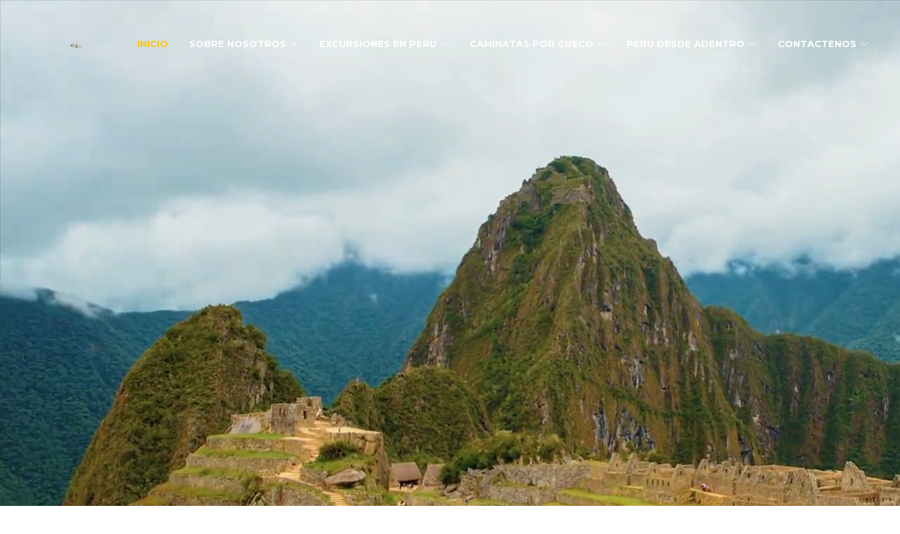

--- FILE ---
content_type: text/html; charset=UTF-8
request_url: https://www.cusco-explorers.com/todo_peru-tour.php
body_size: 8655
content:
<!DOCTYPE html>
<html lang="en"><!-- InstanceBegin template="file:///E|/Users/Peter G. Klepper/Documents/Sitio sin nombre 2/Templates/index.dwt.php" codeOutsideHTMLIsLocked="false" -->

<head>
  <meta charset="utf-8">
  <meta content="width=device-width, initial-scale=1.0" name="viewport">

  <title>Cusco Explorers | Agencia de Turismo</title>
  <meta content="" name="description">
  <meta content="" name="keywords">

 <!--  
    Favicons
    =============================================
    -->
    <link rel="apple-touch-icon" sizes="57x57" href="favicons/apple-icon-57x57.png">
    <link rel="apple-touch-icon" sizes="60x60" href="favicons/apple-icon-60x60.png">
    <link rel="apple-touch-icon" sizes="72x72" href="favicons/apple-icon-72x72.png">
    <link rel="apple-touch-icon" sizes="76x76" href="favicons/apple-icon-76x76.png">
    <link rel="apple-touch-icon" sizes="114x114" href="favicons/apple-icon-114x114.png">
    <link rel="apple-touch-icon" sizes="120x120" href="favicons/apple-icon-120x120.png">
    <link rel="apple-touch-icon" sizes="144x144" href="favicons/apple-icon-144x144.png">
    <link rel="apple-touch-icon" sizes="152x152" href="favicons/apple-icon-152x152.png">
    <link rel="apple-touch-icon" sizes="180x180" href="favicons/apple-icon-180x180.png">
    <link rel="icon" type="image/png" sizes="192x192" href="favicons/android-icon-192x192.png">
    <link rel="icon" type="image/png" sizes="32x32" href="favicons/favicon-32x32.png">
    <link rel="icon" type="image/png" sizes="96x96" href="favicons/favicon-96x96.png">
    <link rel="icon" type="image/png" sizes="16x16" href="favicons/favicon-16x16.png">
    <link rel="manifest" href="/manifest.json">
    <meta name="msapplication-TileColor" content="#ffffff">
    <meta name="msapplication-TileImage" content="favicons/ms-icon-144x144.png">
    <meta name="theme-color" content="#ffffff">
    <!--  
    Stylesheets
    =============================================
    
    -->

  <!-- Google Fonts -->
  <link href="https://fonts.googleapis.com/css?family=Open+Sans:300,300i,400,400i,700,700i|Montserrat:300,400,500,700" rel="stylesheet">

  <!-- Vendor CSS Files -->
  <link href="assets/vendor/animate.css/animate.min.css" rel="stylesheet">
  <link href="assets/vendor/aos/aos.css" rel="stylesheet">
  <link href="assets/vendor/bootstrap/css/bootstrap.min.css" rel="stylesheet">
  <link href="assets/vendor/bootstrap-icons/bootstrap-icons.css" rel="stylesheet">
  <link href="assets/vendor/glightbox/css/glightbox.min.css" rel="stylesheet">
  <link href="assets/vendor/swiper/swiper-bundle.min.css" rel="stylesheet">

  <!-- Template Main CSS File -->
  <link href="assets/css/style.css" rel="stylesheet">

</head>

<body>

  <!-- ======= Header ======= -->
  
	<header id="header" class="fixed-top d-flex align-items-center header-transparent">
    <div class="container-fluid">

      <div class="row justify-content-center align-items-center">
        <div class="col-xl-11 d-flex align-items-center justify-content-between">
          <h1 class="logo"><a href="index.php"><img src="img/logo_cuscoexplo.png" width="85%"/></a></h1>

          <nav id="navbar" class="navbar">
            <ul>
              <li><a class="nav-link scrollto active" href="index.php">Inicio</a></li>

              <li class="dropdown"><a href="#"><span>Sobre Nosotros</span> <i class="bi bi-chevron-down"></i></a>
                <ul>
                  <li><a href="sobre_nosotros.php">Sobre Nosotros</a></li>
                  <li><a href="historia_peru.php">Historia del Perú</a></li>
                  <li><a href="acomodaciones_hoteles.php">Hoteles y Acomodaciones</a></li>
                  <li><a href="terminos_condiciones_peru.php">Terminos y Condiciones</a></li>
                  <li><a href="https://cusco-explorers.com/testimonios/">Testimonios</a></li>
                </ul>
              </li>
              
              <li class="dropdown"><a href="#"><span>Excursiones en Perú</span> <i class="bi bi-chevron-down"></i></a>
                <ul>
                  <li><a href="todo_peru-tour.php">Todo el Perú</a></li>
                  <li><a href="misterios_incas_peru.php">Misterio de los Incas</a></li>
                  <li><a href="pasado_incas_tour.php">Pasado de los Incas</a></li>
                  <li><a href="corazon_incas_peru.php">Corazon de los Incas</a></li>
                </ul>
              </li>
              
              <li class="dropdown"><a href="#"><span>Caminatas por Cusco</span> <i class="bi bi-chevron-down"></i></a>
                <ul>
                  <li class="dropdown"><a href="#"><span>Camino Inca</span> <i class="bi bi-chevron-right"></i></a>
                    <ul>
                      <li><a href="camino_inca_4dias.php">Camino Inca 4 días</a></li>
                      <li><a href="camino_inca_2dias.php">Camino Inca 2 días</a></li>
                      <li><a href="camino_inca_privado.php">Camino Inca Privado</a></li>
                <hr>
                      <li><a href="reservas_excursiones.php">RESERVAS</a></li>
                    </ul>
                  </li>
                  <li class="dropdown"><a href="#"><span>Camino Inca Alternativo</span> <i class="bi bi-chevron-right"> </i></a>
                  	<ul>
                      <li><a href="caminata_salkantay_tour.php">Caminata Salkantay 5 días</a></li>
                      <li><a href="caminata_salkantay_machupicchu.php">Caminata Salkantay - Machu Picchu</a></li>
                      <li><a href="caminata_choquequirao_5dias.php">Caminata Choquequirao 5 días</a></li>
                      <li><a href="caminata_choquequirao_machupicchu.php">Caminata Choquequirao - Machu Picchu</a></li>
                      <li><a href="caminata_lares_tour.php">Caminata Lares - Machu Picchu</a></li>
                      <li><a href="inca_jungle_peru.php">Inca Jungle</a></li>
                      <li><a href="caminata_huchuyqosqo.php">Caminata a Huchuyqosqo</a></li>
                      <hr>
                      <li><a href="reservas_excursiones.php">RESERVAS</a></li>
                    </ul>
                  </li>
                </ul>
              </li>    
              
              <li class="dropdown"><a href="#"><span>Perú desde adentro</span> <i class="bi bi-chevron-down"></i></a>
                <ul>
                	<li><a href="excursiones_lima.php" target="_self">Excursion en Lima</a></li>
                  <li class="dropdown"><a href="#"><span>Cusco</span> <i class="bi bi-chevron-right"></i></a>
                    <ul>
                      <li><a href="city_tour_cusco.php">City Tour - Cusco</a></li>
                      <li><a href="valle_sagrado_cusco-tours.php">Valle Sagrado de los Incas</a></li>
                      <li><a href="maras_moray_escursion.php">Maras y Moray</a></li>
                      <li><a href="valle_sur_cusco.php">Valle Sur del Cusco</a></li>
                      <li><a href="rafting_cusco-tour.php">Rafting Cusco</a></li>
                      <li><a href="excursion_caballo_cusco.php">Excursion en Caballo</a></li>
                      <hr>
                      <li><a href="reservas_excursiones.php">RESERVAS</a></li>
                    </ul>
                  </li>
                  <li class="dropdown"><a href="#"><span>Arequipa</span> <i class="bi bi-chevron-right"> </i></a>
                  	<ul>
                      <li><a href="city_tour_arequipa.php">City Tour - Arequipa</a></li>
                      <li><a href="canon_colca_arequipa.php">Cañon del Colca</a></li>
                      <hr>
                      <li><a href="reservas_excursiones.php">RESERVAS</a></li>
                    </ul>
                  </li>
                  <li class="dropdown"><a href="#"><span>Puno</span> <i class="bi bi-chevron-right"> </i></a>
                  	<ul>
                      <li><a href="islas_uros-taquile.php">Islas Uros y Taquile</a></li>
                      <li><a href="islas_uros_taquile_amantani.php">Islas Uros, Taquile y Amantani</a></li>
                      <li><a href="chullpas_sillustani_puno.php">Chullpas de Sillustani</a></li>
                      <hr>
                      <li><a href="reservas_excursiones.php">RESERVAS</a></li>
                    </ul>
                  </li>
                  <li class="dropdown"><a href="#"><span>Machu Picchu</span> <i class="bi bi-chevron-right"> </i></a>
                  	<ul>
                      <li><a href="machupicchu_tour1dia.php">Machu Picchu 1 día</a></li>
                      <li><a href="machupicchu_tour2dias.php">Machu Picchu 2 Días</a></li>
                      <li><a href="machupicchu_privado.php">Machu Picchu Privado</a></li>
                      <hr>
                      <li><a href="reservas_excursiones.php">RESERVAS</a></li>
                    </ul>
                  </li>
                  <li ><a href="reservas_excursiones.php">Reservas</a></li>
                </ul>
              </li>

             <li class="dropdown"><a href="#"><span>Contactenos</span> <i class="bi bi-chevron-down"></i></a>
                <ul>
                  <li><a href="condiciones_reservas.php">Condiciones de Reservas</a></li>
                  <li><a href="formas_pagos_online.php">Pagos en Linea</a></li>
                  <li><a href="contactenos.php">Contactenos</a></li>
                  <li><a href="reservas_excursiones.php">Reserva de Excursiones</a></li>
                </ul>
              </li>
            </ul>
            <i class="bi bi-list mobile-nav-toggle"></i>
          </nav><!-- .navbar -->
        </div>
      </div>

    </div>
  </header>	
	<!-- End Header -->

  <!-- ======= hero Section ======= -->
  
	<section id="hero">
    <div class="hero-container">
      <section class="home-section home-parallax home-fade home-full-height bg-dark-60 agency-page-header" id="home">
<!------ Slider video ----->
  <!-- 
    autoplay: propiedad para que se reproduzca una ves que carga la página
    loop: propiedad para el vídeo se repita infinitamente
    muted: propiedad para que el vídeo no emita sonido
    poster: propiedad que muestra una imagen hasta que cargue el vídeo 
  -->
  <video class="videos" autoplay loop muted>
   <source src="video/peru_mundo.mp4" type="video/mp4" />
  </video>
<!----- Cierre Video ----->
</section>
    </div>
  </section>	
  <!-- End Hero Section -->
	<!-- InstanceBeginEditable name="EditRegion1" -->
    <link rel="stylesheet" type="text/css" href="css/easy-responsive-tabs.css " />
    <script src="js/jquery-1.9.1.min.js"></script>
    <script src="js/easyResponsiveTabs.js"></script>   

 <section id="breadcrumbs" class="breadcrumbs">
      <div class="container">

        <ol>
          <li><a href="index.php">Cusco Explorer's</a></li>
        </ol>
        <h2>Bienvenidos al Perú</h2>

      </div>
    </section>

<section id="blog" class="blog">
      <div class="container" data-aos="fade-up">

        <div class="row">

          <div class="col-lg-8 entries">

            <article class="entry">

              <h2 class="entry-title">
                <a href="terminos_condiciones_peru.php">Todo el Perú</a>
              </h2>
              <div class="entry-content">
               <div id="parentHorizontalTab">
            <ul class="resp-tabs-list hor_1">
                <li>Intinerario</li>
                <li>Descripcion Incluye</li>
                <li>Recomendaciones</li>
            </ul>
            <div class="resp-tabs-container hor_1">
                <div>
                    <h2>Intinerario</h2>
<img src="img/peru_tours.png" alt="Todo el Perú" align="right" / ><p>Día 1 Llegada a Lima. Traslado al Hotel. City Tour por la tarde.<br>
                      Día 2 . Bus a Nazca. Sobrevuelo a las Líneas. Bus a Arequipa. Traslado al Hotel.<br>
                      Día 3 Libre en Arequipa<br>
                      Día 4 Cañón del Colca 2d/1n<br>
                      Día 5 Cañón del Colca 2d/1n. Bus a Puno. Traslado al Hotel.<br>
                      Día 6 Visita a Isla Flotantes de Uros, isla de Amantani e Isla e Taquile 2d/1n<br>
                      Día 7 Visita a Isla Flotantes de Uros, isla de Amantani e Isla e Taquile 2d/1n. Regreso a Puno. Traslado al Hotel.<br>
                      Día 8 Bus Turístico a Cusco, recorriendo poblados y sitios arqueologico. Traslado al Hotel.<br>
                      Día 9 Visita al Koricancancha, Puca Pucara, Sacsayhuaman, Tambomachay y Quenqo (City Tour)<br>
                      Día 10 Valle Sagrado (Pisac, Ollallaytambo, Chinchero y Urubamba)<br>
                      Día 11Camino Inca 4d/3n<br>
                      Día 12 Camino Inca 4d/3n<br>
                      Día 13 Camino Inca 4d/3n<br>
                      Día 14 Camino Inca 4d/3n. Machu Picchu. Regreso a Cusco<br>
                      Día 15 Día libre en Cusco.<br>
                    Día 16 Traslado al aeropuerto.
                </p>
                </div>
                <div>
                  <h2>Descripcion / Incluye</h2>
                  <p>Incluye<br>
                    1 Noche de alojamiento en Lima con desayuno<br>
                    2 Noche de alojamiento en Arequipa con desayuno<br>
                    1 Noche de alojamiento en el Cañon del Colca (excursión) con desayuno<br>
                    2 Noche de alojamiento en Puno con desayuno<br>
                    5 Noches de alojamiento en Cusco con desayuno<br>
                    1 noche de alojamiento en Casa de Familia en Isla de Amantani<br>
                    <br>
                    City Tour en Lima: La excursión presenta la mejor combinación de los diversos atractivos de Lima en sus tres períodos históricos: pre-hispánico, colonial y contemporáneo.<br>
                    En Lima se han desarrollado diversas culturas pre-colombinas que datan de miles de años de antigüedad. Era parte del Imperio Inca hasta su fundación por el español Francisco Pizarro el 18 de Enero de 1535 como capital del Virreinato de Nueva Castilla del Imperio Español. Durante este recorrido guiado realizaremos un viaje a través de su historia milenaria.<br>
                    <br>
                    LIMA ANCESTRAL. En la Huaca Pucllana, recinto arqueológico edificado en el siglo IV D.C. tendremos una vista panorámica de este magnífico centro ceremonial y administrativo considerado por los Incas como pueblo sagrado. Conoceremos la forma de vida y los rituales de sus pobladores ancestrales y la típica edificación piramidal característica de las construcciones pre-hispánicas sagradas y veneradas de la costa del Perú.<br>
                    <br>
                    LIMA COLONIAL. El Virreinato del Perú fue el más importante del Imperio Español y Lima fue su capital. En su Centro Histórico destaca la arquitectura y el trazo urbano de ese período, en viejas calles con mansiones coloniales de balcones de estilo morisco. Nuestro recorrido incluye el Paseo de la República, Plaza San Martín y la Plaza Mayor, con sus distintivas edificaciones: Palacio de Gobierno, el Palacio Arzobispal, la Basílica Catedral y el Palacio Municipal.<br>
                    <br>
                    En el centro histórico visitamos uno de sus más bellos edificios, el Museo del Banco Central de Reserva, donde se aprecian los Tesoros del Perú: una selecta exposición de objetos de oro, cerámica y textiles de diversas culturas pre-colombinas, desde sus orígenes hasta los Incas, que cautiva e impresiona a nuestros visitantes. (1) Ingresamos al monumental Convento de San Francisco, que constituye la mayor muestra del arte religioso colonial en América. Se aprecian La Sala Coral y La Biblioteca de los Monjes, la Sacristía, con su colección de lienzos de Zurbarán y Rivera. El Gran Patio del Claustro Principal, decorado finamente con azulejos sevillanos del siglo XVI, sus bellos arcos moriscos y las Criptas Subterráneas, conocidas como las Catacumbas, donde sentirá la presencia del pasado colonial.<br>
                    LIMA CONTEMPORANEA. Vista de las zonas residenciales más tradicionales de la capital : El Olivar de San Isidro, Miraflores y Larco Mar, centro turístico distintivo de Lima actual y punto privilegiado para apreciar una espectacular vista del Océano Pacífico.<br>
                    <br>
                    En Larco Mar se encuentra una esplendida muestra del arte textil peruano presentado en alpaca, así como una magnífica exposición de la orfebrería y artesanía de las diversas regiones del Perú milenario. Viva y disfrute el sentir de Lima cosmopolita.<br>
                    <br>
                    Sobrevuelo a las Líneas de Nazca (vuelo de 30 minutos) incluido el Qeue de seguridad, Guía bilingüe, Traslado al Aeródromo i/v, No incluye: Impuesto de aeropuerto (S/ 25 soles)<br>
                    <br>
                    Cañon del Colca. Incluye: 1 noche de alojamiento, 1 desayuno buffet en el Hotel o box lunch para llevar, Tour con traslados y Guía oficial en inglés/español. No Incluye: Entrada a los baños termales "La Calera" S/.10.00 por persona. Pagado directamente al ingreso. Almuerzo / Cena NO incluidos. Boleto turístico - BTC (ingreso al Valle del Colca 25 usd),<br>
                    <br>
                    Uros, Amantani y Taquile 2d/1n (excursión a las islas del Titicaca, incluye recojo del hotel, traslado al puerto, transporte en lancha, Guia, alojamiento en la Isla de Amantani en la casa de una familia de la isla, desayuno, almuerzo y cena y regreso a Puno. Almuerzo en Taquile no incluido.<br>
                    <br>
                    City Tour en Cusco: es una excursión de medio día en el que se visitan los sitios arqueológicos Incas que están dentro de Cusco y en sus cercanías. El Koricancha, Sacsayhuaman, Puca Pucara, Quenqo y Tambomachay.<br>
                    <br>
                    Valle Sagrado: es una excursión de 1 día entero en la que visitarán los sitios arqueológicos de Pisac, Ollallaytambo, Urubamba y Chinchero. El almuerzo no esta incluido.<br>
                    <br>
                    Boleto Turístico: es la entrada a 16 sitios arqueológicos del Cusco. Esto incluye las entradas a todos los lugares visitados en el City Tour y el Valle Sagrado (Ticket de ingreso al Koricancha no esta incluido 4 usd).<br>
                    <br>
                    Camino Inca 4d/3n Incluye: Recojo del hotel ( 6:00 am ), Bus turístico privado hasta el Km.82, Guía profesional bilingüe, Asistente de guía profesional a partir de 9 pasajeros, Ticket de ingreso a Camino Inca y Machupicchu, Alimentación: 3 desayunos, 3 almuerzos y 3 cenas, snack los 4 días, Cocinero, Porteadores para transportar el equipo de camping de la Agencia. Carpa comedor (incluye mesas, sillas), Carpa cocina, Carpas Cuádruples (para dos personas)<br>
                    Matras, Botiquín de primeros auxilios, incluye tensiometro y termómetro, Balón de oxigeno, Ticket de tren en Backpacker retorno a Cusco, Recojo de la Estación al Hotel. NO INCLUYE: Ultimo almuerzo en Aguas Calientes, Porteador personal, bolsa de dormir y Bus de bajada de Machu picchu a Aguas Calientes<br>
                    <br>
                    Bus Turístico Puno - Cusco Es un Bus que recorre los poblados que están entre Puno y Cusco visitando las iglesias y museos de los mismos. Es muy interesante porque permite conocer bien de cerca el interior del país. Ticket de ingreso no incluidos (5 usd aprox)<br>
                    <br>
                    Bus Lima – Nazca<br>
                    Bus Nazca - Arequipa<br>
                    Bus Chivay – Puno<br>
                    <br>
                    Transfers in/out</p>
                  <p>No incluye vuelo internacional ni vuelo Cusco-Lima</p>
                  <p>&nbsp;</p>
                </div>
                <div>
                  <h2>Recomendaciones</h2>
                  
                  <p align="justify">Ver Disponibilidad Camino del Inca: <a href="http://www.machupicchu.gob.pe/" target="_blank">http://www.machupicchu.gob.pe</a><br>
                    <br>
                    En caso de que la Disponibilidad del Camino del Inca se encuentre agotada puede reemplazar esta excursión por alguno de los Caminos Alternaticos a Machu Picchu.<br>
                    <br>
                    * Recomendamos contratar seguro médico para su viaje a Perú.<br>
                    Para residentes de Argentina tenemos una súper promoción:<br>
                    1 a 9 días 30 usd<br>
                    10 a 15 días 50 usd<br>
                    16 a 21 días 65 usd<br>
                    22 a 30 días 75 usd</p>
                  <h2>Precios</h2>
                  <p>16d/15n usd 1620 (3 estrellas) Base Doble<br>
                    16d/15n usd 2250 (4 estrellas) Base Doble</p>
                  <p>&nbsp;</p>
                </div>
            </div>
        </div>
        
<div class="read-more">

<!--Plug-in Initialisation-->
	<script type="text/javascript">
    $(document).ready(function() {
        //Horizontal Tab
        $('#parentHorizontalTab').easyResponsiveTabs({
            type: 'default', //Types: default, vertical, accordion
            width: 'auto', //auto or any width like 600px
            fit: true, // 100% fit in a container
            tabidentify: 'hor_1', // The tab groups identifier
            activate: function(event) { // Callback function if tab is switched
                var $tab = $(this);
                var $info = $('#nested-tabInfo');
                var $name = $('span', $info);
                $name.text($tab.text());
                $info.show();
            }
        });

        // Child Tab
        $('#ChildVerticalTab_1').easyResponsiveTabs({
            type: 'vertical',
            width: 'auto',
            fit: true,
            tabidentify: 'ver_1', // The tab groups identifier
            activetab_bg: '#fff', // background color for active tabs in this group
            inactive_bg: '#F5F5F5', // background color for inactive tabs in this group
            active_border_color: '#c1c1c1', // border color for active tabs heads in this group
            active_content_border_color: '#5AB1D0' // border color for active tabs contect in this group so that it matches the tab head border
        });

        //Vertical Tab
        $('#parentVerticalTab').easyResponsiveTabs({
            type: 'vertical', //Types: default, vertical, accordion
            width: 'auto', //auto or any width like 600px
            fit: true, // 100% fit in a container
            closed: 'accordion', // Start closed if in accordion view
            tabidentify: 'hor_1', // The tab groups identifier
            activate: function(event) { // Callback function if tab is switched
                var $tab = $(this);
                var $info = $('#nested-tabInfo2');
                var $name = $('span', $info);
                $name.text($tab.text());
                $info.show();
            }
        });
    });
</script>
  
</div>
              </div>

            </article><!-- End blog entry --><!-- End blog entry --><!-- End blog entry --></div>
			<!-- End blog entries list -->

			
			<div class="col-lg-4">

            <div class="sidebar">

<img src="img/mini_logo.png" alt="Cusco Explorer's"/>
              <h3 class="sidebar-title">Excursiones Recomendadas</h3>
              <div class="sidebar-item categories">
                <ul>
                  <li><a href="todo_peru-tour.php">Todo el Perú <span>($)</span></a></li>
                  <li><a href="pasado_incas_tour.php">Pasado de los Incas <span>($)</span></a></li>
                  <li><a href="camino_inca_4dias.php">Camino Inca <span>($)</span></a></li>
                  <li><a href="caminata_salkantay_tour.php">Salkantay <span>($)</span></a></li>
                  <li><a href="city_tour_cusco.php">City Tour Cusco <span>($)</span></a></li>
                  <li><a href="canon_colca_arequipa.php">Cañon Colca <span>($)</span></a></li>
                </ul>
              </div><!-- End sidebar categories-->

              <h3 class="sidebar-title">Caminatas por Cusco</h3>
              <div class="sidebar-item recent-posts">
                <div class="post-item clearfix">
                  <img src="assets/img/blog/blog-recent-1.jpg" alt="">
                  <h4><a href="camino_inca_4dias.php">Camino Inca 4 días</a></h4>
                  
                </div>

                <div class="post-item clearfix">
                  <img src="assets/img/blog/blog-recent-2.jpg" alt="">
                  <h4><a href="caminata_salkantay_tour.php">Caminata Salkantay  5 días</a></h4>
                  
                </div>

                <div class="post-item clearfix">
                  <img src="assets/img/blog/blog-recent-3.jpg" alt="">
                  <h4><a href="caminata_choquequirao_5dias.php">Caminata Choquequirao 5 días</a></h4>
                
                </div>

                <div class="post-item clearfix">
                  <img src="assets/img/blog/blog-recent-4.jpg" alt="">
                  <h4><a href="caminata_lares_tour.php">Caminata por Lares</a></h4>
               
                </div>

                <div class="post-item clearfix">
                  <img src="assets/img/blog/blog-recent-5.jpg" alt="">
                  <h4><a href="inca_jungle_peru.php">Inca Jungle - Cusco</a></h4>
                 
                </div>

              </div><!-- End sidebar recent posts-->

              <h3 class="sidebar-title">Cusco Explorer's</h3>
              <div class="sidebar-item tags">
                <ul>
                  <li><a href="city_tour_cusco.php">City Tour Cusco</a></li>
                  <li><a href="maras_moray_escursion.php">Maras & Moray</a></li>                  
                  <li><a href="valle_sagrado_cusco-tours.php">Valle Sagrado de los Incas</a></li>
                  <li><a href="inca_jungle_peru.php">Jungle</a></li>
                  <li><a href="camino_inca_4dias.php">Camino Inca</a></li>
                  <li><a href="caminata_salkantay_tour.php">Salkantay</a></li>
                  <li><a href="caminata_choquequirao_5dias.php">Choquequirao</a></li>
                  <li><a href="caminata_lares_tour.php">Lares</a></li>
                  <li><a href="canon_colca_arequipa.php">Cañon del Colca</a></li>
                  <li><a href="islas_uros-taquile.php">Uros Taquile</a></li>
                  <li><a href="machupicchu_tour1dia.php">Machu Picchu</a></li>
                </ul>
              </div><!-- End sidebar tags-->

<div class="sidebar-item search-form">
      <div id="fb-root"></div>
      <script>(function(d, s, id) {
  var js, fjs = d.getElementsByTagName(s)[0];
  if (d.getElementById(id)) return;
  js = d.createElement(s); js.id = id;
  js.src = "//connect.facebook.net/es_LA/sdk.js#xfbml=1&version=v2.4";
  fjs.parentNode.insertBefore(js, fjs);
}(document, 'script', 'facebook-jssdk'));</script>
      <div class="fb-page" data-href="https://www.facebook.com/Cuscoexplorers?fref=ts" data-small-header="false" data-adapt-container-width="true" data-hide-cover="false" data-show-facepile="true" data-show-posts="true">
        <div class="fb-xfbml-parse-ignore">
          <blockquote cite="https://www.facebook.com/Cuscoexplorers?fref=ts"><a href="https://www.facebook.com/Cuscoexplorers?fref=ts">Cusco Explorer&#039;s</a></blockquote>
        </div>
      </div>
    </div>
    <!-- End sidebar search formn-->
    <div class="sidebar"> <a class="twitter-timeline" href="https://twitter.com/cusco_explorers?ref_src=twsrc%5Etfw">Tweets by cusco_explorers</a>
      <script async src="https://platform.twitter.com/widgets.js" charset="utf-8"></script>
    </div>

            </div><!-- End sidebar -->

          </div>          
			<!-- End blog sidebar -->

        </div>

      </div>
    </section>
<!-- InstanceEndEditable -->
  <!-- ======= Footer ======= -->
  <footer id="footer">
    <div class="footer-top">
      <div class="container">
        <div class="row">

          <div class="col-lg-3 col-md-6 footer-info">
            <h3><img src="img/mini_logo.png" alt="Cusco Explorers" width="215" height="73"></h3>
            <p>CUSCO EXPLORER'S es una empresa cusqueña, dedicada exclusivamente a usted y su satisfacción por medio de una atención personalizada, superando sus expectativas.</p>
          </div>

          <div class="col-lg-3 col-md-6 footer-links">
            <h4>Enlaces mas usados</h4>
            <ul>
              <li><i class="bi bi-chevron-right"></i> <a href="index.php">Inicio</a></li>
              <li><i class="bi bi-chevron-right"></i> <a href="sobre_nosotros.php">Sobre Nosotros</a></li>
              <li><i class="bi bi-chevron-right"></i> <a href="camino_inca_4dias.php">Camino Inca</a></li>
              <li><i class="bi bi-chevron-right"></i> <a href="todo_peru-tour.php">Todo el Perú</a></li>
              <li><i class="bi bi-chevron-right"></i> <a href="excursiones_cusco.php">Excursiones en Cusco</a></li>
            </ul>
          </div>
          <div class="col-lg-3 col-md-6 footer-contact">
            <h4>Direccion</h4>
            <p>
      Calle Jorge Ochoa 241 <br>
              Cusco<br>
              Telefono: +5184 245443<br>
              261-544<br>
              Movil: +51 984 683577<br>
              <a href="https://api.whatsapp.com/send?phone=51984049005&text=Hola!%20Quiero%20mas%20informes%20de%20tours!" target="new">984 049005</a><br>
              
              <strong>Email: </strong><a href="mailto:cuscoexplorer@yahoo.com">cuscoexplorer@yahoo.com</a><br>
            </p>

            <div class="social-links">
              <a href="#" class="twitter"><i class="bi bi-twitter"></i></a>
              <a href="#" class="facebook"><i class="bi bi-facebook"></i></a>
              <a href="#" class="instagram"><i class="bi bi-instagram"></i></a>
              <a href="#" class="instagram"><i class="bi bi-instagram"></i></a>
              <a href="#" class="linkedin"><i class="bi bi-linkedin"></i></a>
            </div>

          </div>

          <div class="col-lg-3 col-md-6 footer-newsletter">
            <h4>Ubicacion</h4>
            <div class="widget">
<iframe src="https://www.google.com/maps/embed?pb=!1m18!1m12!1m3!1d1989.8915482294149!2d-71.9855908108745!3d-13.525310948185222!2m3!1f0!2f0!3f0!3m2!1i1024!2i768!4f13.1!3m3!1m2!1s0x0%3A0x8bc552425e651bed!2sCusco%20Explorers!5e1!3m2!1ses-419!2spe!4v1624861862116!5m2!1ses-419!2spe" width="98%" height="350" style="border:0;" allowfullscreen="" loading="lazy"></iframe>
				  </div>
          </div>

        </div>
      </div>
    </div>
<div class="container">
      <div class="copyright">
        &copy; Copyright <strong>Cusco Explorers</strong>. All Rights Reserved
      </div>
      <div class="credits">
      
        Designed by <a href="https://www.facebook.com/pedroangel.klepper/" target="new">Diseños George's</a>
      </div>
    </div>
  </footer><!-- End Footer -->

  <a href="#" class="back-to-top d-flex align-items-center justify-content-center"><i class="bi bi-arrow-up-short"></i></a>
  <!-- Uncomment below i you want to use a preloader -->
  <!-- <div id="preloader"></div> -->

  <!-- Vendor JS Files -->
  <script src="assets/vendor/aos/aos.js"></script>
  <script src="assets/vendor/bootstrap/js/bootstrap.bundle.min.js"></script>
  <script src="assets/vendor/glightbox/js/glightbox.min.js"></script>
  <script src="assets/vendor/isotope-layout/isotope.pkgd.min.js"></script>
  <script src="assets/vendor/php-email-form/validate.js"></script>
  <script src="assets/vendor/purecounter/purecounter.js"></script>
  <script src="assets/vendor/swiper/swiper-bundle.min.js"></script>
  <script src="assets/vendor/waypoints/noframework.waypoints.js"></script>

  <!-- Template Main JS File -->
  <script src="assets/js/main.js"></script>

</body>

<!-- InstanceEnd --></html>

--- FILE ---
content_type: text/css
request_url: https://www.cusco-explorers.com/assets/css/style.css
body_size: 6342
content:
/**
* Template Name: BizPage - v5.7.0
* Template URL: https://bootstrapmade.com/bizpage-bootstrap-business-template/
* Author: BootstrapMade.com
* License: https://bootstrapmade.com/license/
*/

/*--------------------------------------------------------------
# General
--------------------------------------------------------------*/
body {
  background: #FFFFFD;
  color: #666666;
  font-family: "Open Sans", sans-serif;
}

a {
  color: #624315;
  transition: 0.5s;
  text-decoration: none;
}

a:hover, a:active, a:focus {
  color: #624315;
  outline: none;
  text-decoration: none;
}

p {
  padding: 0;
  margin: 0 0 30px 0;
}

h1, h2, h3, h4, h5, h6 {
  font-family: "Montserrat", sans-serif;
  font-weight: 400;
  margin: 0 0 20px 0;
  padding: 0;
}

/*--------------------------------------------------------------
# Back to top button
--------------------------------------------------------------*/
.back-to-top {
  position: fixed;
  visibility: hidden;
  opacity: 0;
  right: 15px;
  bottom: 15px;
  z-index: 996;
  background: #624315;
  width: 40px;
  height: 40px;
  border-radius: 50px;
  transition: all 0.4s;
}
.back-to-top i {
  font-size: 28px;
  color: #fff;
  line-height: 0;
}
.back-to-top:hover {
  background: #624315;
  color: #fff;
}
.back-to-top.active {
  visibility: visible;
  opacity: 1;
}

/* Prelaoder */
#preloader {
  position: fixed;
  top: 0;
  left: 0;
  right: 0;
  bottom: 0;
  z-index: 9999;
  overflow: hidden;
  background: #fff;
}

#preloader:before {
  content: "";
  position: fixed;
  top: calc(50% - 30px);
  left: calc(50% - 30px);
  border: 6px solid #f2f2f2;
  border-top: 6px solid #624315;
  border-radius: 50%;
  width: 60px;
  height: 60px;
  -webkit-animation: animate-preloader 1s linear infinite;
  animation: animate-preloader 1s linear infinite;
}

@-webkit-keyframes animate-preloader {
  0% {
    transform: rotate(0deg);
  }
  100% {
    transform: rotate(360deg);
  }
}

@keyframes animate-preloader {
  0% {
    transform: rotate(0deg);
  }
  100% {
    transform: rotate(360deg);
  }
}
/*--------------------------------------------------------------
# Header
--------------------------------------------------------------*/
#header {
	transition: all 0.5s;
	z-index: 997;
	background: rgba(0, 0, 0, 0.9);
	height: 125px;
}
#header.header-transparent {
  background: transparent;
}
#header.header-scrolled {
  background: rgba(0, 0, 0, 0.9);
  height: 85px;
}
#header .logo {
  font-size: 34px;
  margin: 0;
  padding: 0;
  font-family: "Montserrat", sans-serif;
  font-weight: 700;
  margin:15px;
  padding:5px;
  letter-spacing: 3px;
  padding-left: 10px;
}
#header .logo a {
  color: #fff;
}
#header .logo img {
  max-height: 310px;
  margin:10px;
}
@media (max-width: 992px) {
  #header .logo {
    font-size: 28px;
  }
}

/*--------------------------------------------------------------
# Navigation Menu
--------------------------------------------------------------*/
/**
* Desktop Navigation 
*/
.navbar {
	padding: 0px 35px;

}
.navbar ul {
  margin: 0;
  padding: 0;
  display: flex;
  list-style: none;
  align-items: center;
}
.navbar li {
  position: relative;
}
.navbar a, .navbar a:focus {
  display: flex;
  align-items: center;
  justify-content: space-between;
  padding: 10px 0 10px 30px;
  font-family: "Montserrat", sans-serif;
  font-size: 13px;
  font-weight: 600;
  color: #fff;
  white-space: nowrap;
  text-transform: uppercase;
  transition: 0.3s;
}
.navbar a i, .navbar a:focus i {
  font-size: 12px;
  line-height: 0;
  margin-left: 5px;
}
.navbar a:hover, .navbar .active, .navbar .active:focus, .navbar li:hover > a {
	color: #FFC30F;
}
.navbar .dropdown ul {
  display: block;
  position: absolute;
  left: 14px;
  top: calc(100% + 30px);
  margin: 0;
  padding: 10px 0;
  z-index: 99;
  opacity: 0;
  visibility: hidden;
  background: #fff;
  box-shadow: 0px 0px 30px rgba(127, 137, 161, 0.25);
  transition: 0.3s;
}
.navbar .dropdown ul li {
  min-width: 200px;
}
.navbar .dropdown ul a {
  padding: 10px 20px;
  text-transform: none;
  color: #666666;
}
.navbar .dropdown ul a i {
  font-size: 12px;
}
.navbar .dropdown ul a:hover, .navbar .dropdown ul .active:hover, .navbar .dropdown ul li:hover > a {
	color: #FFBF00;
}
.navbar .dropdown:hover > ul {
  opacity: 1;
  top: 100%;
  visibility: visible;
}
.navbar .dropdown .dropdown ul {
  top: 0;
  left: calc(100% - 30px);
  visibility: hidden;
}
.navbar .dropdown .dropdown:hover > ul {
  opacity: 1;
  top: 0;
  left: 100%;
  visibility: visible;
}
@media (max-width: 1366px) {
  .navbar .dropdown .dropdown ul {
    left: -90%;
  }
  .navbar .dropdown .dropdown:hover > ul {
    left: -100%;
  }
}

/**
* Mobile Navigation 
*/
.mobile-nav-toggle {
  color: #fff;
  font-size: 28px;
  cursor: pointer;
  display: none;
  line-height: 0;
  transition: 0.5s;
}

@media (max-width: 991px) {
  .mobile-nav-toggle {
    display: block;
  }

  .navbar ul {
    display: none;
  }
}
.navbar-mobile {
  position: fixed;
  overflow: hidden;
  top: 0;
  right: 0;
  left: 0;
  bottom: 0;
  background:rgba(71,48,15,0.9);
  transition: 0.3s;
  z-index: 999;
}
.navbar-mobile .mobile-nav-toggle {
  position: absolute;
  top: 15px;
  right: 15px;
}
.navbar-mobile ul {
  display: block;
  position: absolute;
  top: 55px;
  right: 15px;
  bottom: 15px;
  left: 15px;
  padding: 10px 0;
  background-color: #fff;
  overflow-y: auto;
  transition: 0.3s;
}
.navbar-mobile a, .navbar-mobile a:focus {
  padding: 10px 20px;
  font-size: 15px;
  color: #333333;
}
.navbar-mobile a:hover, .navbar-mobile .active, .navbar-mobile li:hover > a {
  color: #18d26e;
}
.navbar-mobile .getstarted, .navbar-mobile .getstarted:focus {
  margin: 15px;
}
.navbar-mobile .dropdown ul {
  position: static;
  display: none;
  margin: 10px 20px;
  padding: 10px 0;
  z-index: 99;
  opacity: 1;
  visibility: visible;
  background: #fff;
  box-shadow: 0px 0px 30px rgba(127, 137, 161, 0.25);
}
.navbar-mobile .dropdown ul li {
  min-width: 200px;
}
.navbar-mobile .dropdown ul a {
  padding: 10px 20px;
}
.navbar-mobile .dropdown ul a i {
  font-size: 12px;
}
.navbar-mobile .dropdown ul a:hover, .navbar-mobile .dropdown ul .active:hover, .navbar-mobile .dropdown ul li:hover > a {
  color: #624315;
}
.navbar-mobile .dropdown > .dropdown-active {
  display: block;
}

/*--------------------------------------------------------------
# Hero Section
--------------------------------------------------------------*/
#hero {
  width: 100%;
  height: 100vh;
  background: #000;
  overflow: hidden;
  position: relative;
}
@media (max-height: 500px) {
  #hero {
    height: 150vh;
  }
}
#hero .carousel, #hero .carousel-inner, #hero .carousel-item, #hero .carousel-item::before {
  position: absolute;
  top: 0;
  right: 0;
  left: 0;
  bottom: 0;
}
#hero .carousel-item {
  background-size: cover;
  background-position: center;
  background-repeat: no-repeat;
}
#hero .carousel-item::before {
  content: "";
  background-color: rgba(0, 0, 0, 0.7);
}
#hero .carousel-container {
  display: flex;
  justify-content: center;
  align-items: center;
  position: absolute;
  bottom: 0;
  top: 70px;
  left: 50px;
  right: 50px;
}
#hero .container {
  text-align: center;
}
#hero h2 {
  color: #fff;
  margin-bottom: 30px;
  font-size: 48px;
  font-weight: 700;
}
@media (max-width: 768px) {
  #hero h2 {
    font-size: 28px;
  }
}
#hero p {
  width: 80%;
  margin: 0 auto 30px auto;
  color: #fff;
}
@media (min-width: 1024px) {
  #hero p {
    width: 60%;
  }
}
#hero .carousel-fade {
  overflow: hidden;
}
#hero .carousel-fade .carousel-inner .carousel-item {
  transition-property: opacity;
}
#hero .carousel-fade .carousel-inner .carousel-item,
#hero .carousel-fade .carousel-inner .active.carousel-item-start,
#hero .carousel-fade .carousel-inner .active.carousel-item-end {
  opacity: 0;
}
#hero .carousel-fade .carousel-inner .active,
#hero .carousel-fade .carousel-inner .carousel-item-next.carousel-item-start,
#hero .carousel-fade .carousel-inner .carousel-item-prev.carousel-item-end {
  opacity: 1;
  transition: 0.5s;
}
#hero .carousel-fade .carousel-inner .carousel-item-next,
#hero .carousel-fade .carousel-inner .carousel-item-prev,
#hero .carousel-fade .carousel-inner .active.carousel-item-start,
#hero .carousel-fade .carousel-inner .active.carousel-item-end {
  left: 0;
  transform: translate3d(0, 0, 0);
}
#hero .carousel-control-prev, #hero .carousel-control-next {
  width: 10%;
}
@media (min-width: 1024px) {
  #hero .carousel-control-prev, #hero .carousel-control-next {
    width: 5%;
  }
}
#hero .carousel-control-next-icon, #hero .carousel-control-prev-icon {
  background: none;
  font-size: 32px;
  line-height: 1;
}
#hero .carousel-indicators li {
  cursor: pointer;
}
#hero .btn-get-started {
  font-family: "Montserrat", sans-serif;
  font-weight: 500;
  font-size: 16px;
  letter-spacing: 1px;
  display: inline-block;
  padding: 8px 32px;
  border-radius: 50px;
  transition: 0.5s;
  margin: 10px;
  color: #fff;
  background: #624315;
}
#hero .btn-get-started:hover {
  background: #fff;
  color: #624315;
}

/*--------------------------------------------------------------
# Sections
--------------------------------------------------------------*/
section {
  overflow: hidden;
}

/* Sections Header
--------------------------------*/
.section-header h3 {
  font-size: 32px;
  color: #111;
  text-transform: uppercase;
  text-align: center;
  font-weight: 700;
  position: relative;
  padding-bottom: 15px;
}
.section-header h3::before {
  content: "";
  position: absolute;
  display: block;
  width: 120px;
  height: 1px;
  background: #ddd;
  bottom: 1px;
  left: calc(50% - 60px);
}
.section-header h3::after {
  content: "";
  position: absolute;
  display: block;
  width: 40px;
  height: 3px;
  background: #624315;
  bottom: 0;
  left: calc(50% - 20px);
}
.section-header p {
  text-align: center;
  padding-bottom: 30px;
  color: #333;
}

/* Section with background
--------------------------------*/
.section-bg {
  background: #f7f7f7;
}

/*--------------------------------------------------------------
# Breadcrumbs
--------------------------------------------------------------*/
.breadcrumbs {
	padding: 5px 0;
	background-color: #f7f7f7;
	min-height: 40px;
	margin-top: 10px;
}
.breadcrumbs h2 {
  font-size: 24px;
  margin-bottom: 0;
  font-weight: 400;
}
.breadcrumbs ol {
  display: flex;
  flex-wrap: wrap;
  list-style: none;
  padding: 0;
  margin: 0;
  font-size: 14px;
}
.breadcrumbs ol li + li {
  padding-left: 10px;
}
.breadcrumbs ol li + li::before {
  display: inline-block;
  padding-right: 10px;
  color: #6c757d;
  content: "/";
}
@media (max-width: 768px) {
  .breadcrumbs .d-flex {
    display: block !important;
  }
  .breadcrumbs ol {
    display: block;
  }
  .breadcrumbs ol li {
    display: inline-block;
  }
}

/* Featured Services Section
--------------------------------*/
#featured-services {
  background: #281800;
}
#featured-services .box {
  padding: 30px 20px;
}
#featured-services .box-bg {
  background-image: linear-gradient(0deg, #281800 0%, #624315 50%, #281800 100%);
}
#featured-services i {
	color: #FFC30F;
	font-size: 48px;
	display: inline-block;
	line-height: 1;
}
#featured-services h4 {
  font-weight: 400;
  margin: 15px 0;
  font-size: 18px;
}
#featured-services h4 a {
  color: #fff;
}
#featured-services h4 a:hover {
  color: #FFBF00;
}
#featured-services p {
  font-size: 14px;
  line-height: 24px;
  color: #fff;
  margin-bottom: 0;
}

/* About Us Section
--------------------------------*/
#about {
  background: url(../../img/about-bg.jpg) center top no-repeat fixed;
  background-size: cover;
  padding: 60px 0 40px 0;
  position: relative;
}
#about::before {
  content: "";
  position: absolute;
  left: 0;
  right: 0;
  top: 0;
  bottom: 0;
  background: rgba(255, 255, 255, 0.92);
  z-index: 9;
}
#about .container {
  position: relative;
  z-index: 10;
}
#about .about-col {
  background: #fff;
  border-radius: 0 0 4px 4px;
  box-shadow: 0px 2px 12px rgba(0, 0, 0, 0.08);
  margin-bottom: 20px;
}
#about .about-col .img {
  position: relative;
}
#about .about-col .img img {
  border-radius: 4px 4px 0 0;
}
#about .about-col .icon {
	width: 64px;
	height: 64px;
	text-align: center;
	position: absolute;
	background-color: #47300F;
	border-radius: 50%;
	border: 4px solid #fff;
	left: calc(50% - 32px);
	bottom: -30px;
	transition: 0.3s;
	display: flex;
	align-items: center;
	justify-content: center;
}
#about .about-col i {
  font-size: 28px;
  line-height: 0;
  color: #fff;
  transition: 0.3s;
}
#about .about-col:hover .icon {
  background-color: #fff;
}
#about .about-col:hover i {
  color: #624315;
}
#about .about-col h2 {
  color: #000;
  text-align: center;
  font-weight: 700;
  font-size: 20px;
  padding: 0;
  margin: 40px 0 12px 0;
}
#about .about-col h2 a {
  color: #000;
}
#about .about-col h2 a:hover {
  color: #624315;
}
#about .about-col p {
  font-size: 14px;
  line-height: 24px;
  color: #333;
  margin-bottom: 0;
  padding: 0 20px 20px 20px;
}

/* Services Section
--------------------------------*/
#services {
  background: #fff;
  background-size: cover;
  padding: 60px 0 40px 0;
}
#services .box {
  margin-bottom: 30px;
}
#services .icon {
  float: left;
}
#services .icon i {
  color: #624315;
  font-size: 36px;
  line-height: 0;
  transition: 0.5s;
}
#services .title {
  margin-left: 60px;
  font-weight: 700;
  margin-bottom: 15px;
  font-size: 18px;
}
#services .title a {
  color: #111;
}
#services .box:hover .title a {
  color: #624315;
}
#services .description {
  font-size: 14px;
  margin-left: 60px;
  line-height: 24px;
  margin-bottom: 0;
}

/* Call To Action Section
--------------------------------*/
#call-to-action {
  background: linear-gradient(rgba(0, 142, 99, 0.1), rgba(0, 0, 0, 0.1)), url(../img/call-to-action-bg.jpg) fixed center center;
  background-size: cover;
  padding: 60px 0;
}
#call-to-action h3 {
  color: #fff;
  font-size: 28px;
  font-weight: 700;
}
#call-to-action p {
  color: #fff;
}
#call-to-action .cta-btn {
  font-family: "Montserrat", sans-serif;
  text-transform: uppercase;
  font-weight: 500;
  font-size: 16px;
  letter-spacing: 1px;
  display: inline-block;
  padding: 8px 28px;
  border-radius: 25px;
  transition: 0.5s;
  margin-top: 10px;
  border: 2px solid #fff;
  color: #fff;
}
#call-to-action .cta-btn:hover {
  background: #624315;
  border: 2px solid #624315;
}

/* Call To Action Section
--------------------------------*/
#skills {
  padding: 60px 0;
}
#skills .progress {
  height: 35px;
  margin-bottom: 10px;
  border-radius: 0;
}
#skills .progress .skill {
  font-family: "Open Sans", sans-serif;
  line-height: 35px;
  padding: 0;
  margin: 0 0 0 20px;
  text-transform: uppercase;
}
#skills .progress .skill .val {
  float: right;
  font-style: normal;
  margin: 0 20px 0 0;
}
#skills .progress-bar {
  width: 1px;
  text-align: left;
  transition: 0.9s;
}

/* Facts Section
--------------------------------*/
#facts {
  background: url("../img/facts-bg.jpg") center top no-repeat fixed;
  background-size: cover;
  padding: 60px 0 0 0;
  position: relative;
}
#facts::before {
  content: "";
  position: absolute;
  left: 0;
  right: 0;
  top: 0;
  bottom: 0;
  background: rgba(255, 255, 255, 0.88);
  z-index: 9;
}
#facts .container {
  position: relative;
  z-index: 10;
}
#facts .counters span {
  font-family: "Montserrat", sans-serif;
  font-weight: bold;
  font-size: 48px;
  display: block;
  color: #18d26e;
}
#facts .counters p {
  padding: 0;
  margin: 0 0 20px 0;
  font-family: "Montserrat", sans-serif;
  font-size: 14px;
  color: #111;
}
#facts .facts-img {
  text-align: center;
  padding-top: 30px;
}

/* Portfolio Section
--------------------------------*/
#portfolio {
  padding: 60px 0;
}
#portfolio #portfolio-flters {
  padding: 0;
  margin: 5px 0 35px 0;
  list-style: none;
  text-align: center;
}
#portfolio #portfolio-flters li {
  cursor: pointer;
  margin: 15px 15px 15px 0;
  display: inline-block;
  padding: 10px 20px;
  font-size: 12px;
  line-height: 20px;
  color: #666666;
  border-radius: 4px;
  text-transform: uppercase;
  background: #fff;
  margin-bottom: 5px;
  transition: all 0.3s ease-in-out;
}
#portfolio #portfolio-flters li:hover, #portfolio #portfolio-flters li.filter-active {
  background: #18d26e;
  color: #fff;
}
#portfolio #portfolio-flters li:last-child {
  margin-right: 0;
}
#portfolio .portfolio-wrap {
  box-shadow: 0px 2px 12px rgba(0, 0, 0, 0.08);
  transition: 0.3s;
}
#portfolio .portfolio-wrap:hover {
  box-shadow: 0px 4px 14px rgba(0, 0, 0, 0.16);
}
#portfolio .portfolio-item {
  position: relative;
  height: 360px;
  overflow: hidden;
}
#portfolio .portfolio-item figure {
  background: #000;
  overflow: hidden;
  height: 240px;
  position: relative;
  border-radius: 4px 4px 0 0;
  margin: 0;
}
#portfolio .portfolio-item figure:hover img {
  opacity: 0.4;
  transition: 0.3s;
}
#portfolio .portfolio-item figure .link-preview, #portfolio .portfolio-item figure .link-details {
  position: absolute;
  display: inline-flex;
  align-items: center;
  justify-content: center;
  opacity: 0;
  line-height: 1;
  text-align: center;
  width: 36px;
  height: 36px;
  background: #fff;
  border-radius: 50%;
  transition: 0.2s linear;
}
#portfolio .portfolio-item figure .link-preview i, #portfolio .portfolio-item figure .link-details i {
  font-size: 22px;
  color: #333;
  line-height: 0;
}
#portfolio .portfolio-item figure .link-preview:hover, #portfolio .portfolio-item figure .link-details:hover {
  background: #18d26e;
}
#portfolio .portfolio-item figure .link-preview:hover i, #portfolio .portfolio-item figure .link-details:hover i {
  color: #fff;
}
#portfolio .portfolio-item figure .link-preview {
  left: calc(50% - 38px);
  top: calc(50% - 18px);
}
#portfolio .portfolio-item figure .link-details {
  right: calc(50% - 38px);
  top: calc(50% - 18px);
}
#portfolio .portfolio-item figure:hover .link-preview {
  opacity: 1;
  left: calc(50% - 44px);
}
#portfolio .portfolio-item figure:hover .link-details {
  opacity: 1;
  right: calc(50% - 44px);
}
#portfolio .portfolio-item .portfolio-info {
  background: #fff;
  text-align: center;
  padding: 30px;
  height: 90px;
  border-radius: 0 0 3px 3px;
}
#portfolio .portfolio-item .portfolio-info h4 {
  font-size: 18px;
  line-height: 1px;
  font-weight: 700;
  margin-bottom: 18px;
  padding-bottom: 0;
}
#portfolio .portfolio-item .portfolio-info h4 a {
  color: #333;
}
#portfolio .portfolio-item .portfolio-info h4 a:hover {
  color: #624315;
}
#portfolio .portfolio-item .portfolio-info p {
  padding: 0;
  margin: 0;
  color: #b8b8b8;
  font-weight: 500;
  font-size: 14px;
  text-transform: uppercase;
}

/*--------------------------------------------------------------
# Portfolio Details
--------------------------------------------------------------*/
.portfolio-details {
  padding-top: 40px;
}
.portfolio-details .portfolio-details-slider img {
  width: 100%;
}
.portfolio-details .portfolio-details-slider .swiper-pagination {
  margin-top: 20px;
  position: relative;
}
.portfolio-details .portfolio-details-slider .swiper-pagination .swiper-pagination-bullet {
  width: 12px;
  height: 12px;
  background-color: #fff;
  opacity: 1;
  border: 1px solid #624315;
}
.portfolio-details .portfolio-details-slider .swiper-pagination .swiper-pagination-bullet-active {
  background-color: #624315;
}
.portfolio-details .portfolio-info {
  padding: 30px;
  box-shadow: 0px 0 30px rgba(51, 51, 51, 0.08);
}
.portfolio-details .portfolio-info h3 {
  font-size: 22px;
  font-weight: 700;
  margin-bottom: 20px;
  padding-bottom: 20px;
  border-bottom: 1px solid #eee;
}
.portfolio-details .portfolio-info ul {
  list-style: none;
  padding: 0;
  font-size: 15px;
}
.portfolio-details .portfolio-info ul li + li {
  margin-top: 10px;
}
.portfolio-details .portfolio-description {
  padding-top: 30px;
}
.portfolio-details .portfolio-description h2 {
  font-size: 26px;
  font-weight: 700;
  margin-bottom: 20px;
}
.portfolio-details .portfolio-description p {
  padding: 0;
}

/* Clients Section
--------------------------------*/
#clients {
  padding: 60px 0;
}
#clients img {
  opacity: 0.5;
  transition: 0.3s;
}
#clients img:hover {
  opacity: 1;
}
#clients .swiper-pagination {
  margin-top: 30px;
  position: relative;
}
#clients .swiper-pagination .swiper-pagination-bullet {
  width: 12px;
  height: 12px;
  background-color: #fff;
  opacity: 1;
  border: 1px solid #624315;
}
#clients .swiper-pagination .swiper-pagination-bullet-active {
  background-color: #624315;
}

/* Testimonials Section
--------------------------------*/
#testimonials {
  padding: 60px 0;
}
#testimonials .section-header {
  margin-bottom: 40px;
}
#testimonials .testimonials-carousel, #testimonials .testimonials-slider {
  overflow: hidden;
}
#testimonials .testimonial-item {
  text-align: center;
}
#testimonials .testimonial-item .testimonial-img {
  width: 120px;
  border-radius: 50%;
  border: 4px solid #fff;
  margin: 0 auto;
}
#testimonials .testimonial-item h3 {
  font-size: 20px;
  font-weight: bold;
  margin: 10px 0 5px 0;
  color: #111;
}
#testimonials .testimonial-item h4 {
  font-size: 14px;
  color: #999;
  margin: 0 0 15px 0;
}
#testimonials .testimonial-item .quote-sign-left {
  margin-top: -15px;
  padding-right: 10px;
  display: inline-block;
  width: 37px;
}
#testimonials .testimonial-item .quote-sign-right {
  margin-bottom: -15px;
  padding-left: 10px;
  display: inline-block;
  max-width: 100%;
  width: 37px;
}
#testimonials .testimonial-item p {
  font-style: italic;
  margin: 0 auto 15px auto;
}
@media (min-width: 992px) {
  #testimonials .testimonial-item p {
    width: 80%;
  }
}
#testimonials .swiper-pagination {
  margin-top: 20px;
  position: relative;
}
#testimonials .swiper-pagination .swiper-pagination-bullet {
  width: 12px;
  height: 12px;
  background-color: #fff;
  opacity: 1;
  border: 1px solid #624315;
}
#testimonials .swiper-pagination .swiper-pagination-bullet-active {
  background-color: #624315;
}

/* Team Section
--------------------------------*/
#team {
  background: #fff;
  padding: 60px 0;
}
#team .member {
  text-align: center;
  margin-bottom: 20px;
  background: #000;
  position: relative;
}
#team .member .member-info {
  opacity: 0;
  display: flex;
  justify-content: center;
  align-items: center;
  position: absolute;
  bottom: 0;
  top: 0;
  left: 0;
  right: 0;
  transition: 0.2s;
}
#team .member .member-info-content {
  margin-top: -50px;
  transition: margin 0.2s;
}
#team .member:hover .member-info {
  background: rgba(0, 0, 0, 0.7);
  opacity: 1;
  transition: 0.4s;
}
#team .member:hover .member-info-content {
  margin-top: 0;
  transition: margin 0.4s;
}
#team .member h4 {
  font-weight: 700;
  margin-bottom: 2px;
  font-size: 18px;
  color: #fff;
}
#team .member span {
  font-style: italic;
  display: block;
  font-size: 13px;
  color: #fff;
}
#team .member .social {
  margin-top: 15px;
}
#team .member .social a {
  transition: none;
  color: #fff;
}
#team .member .social a:hover {
  color: #624315;
}
#team .member .social i {
  font-size: 18px;
  margin: 0 2px;
}

/* Contact Section
--------------------------------*/
#contact {
  padding: 60px 0;
}
#contact .contact-info {
  margin-bottom: 20px;
  text-align: center;
}
#contact .contact-info i {
  font-size: 48px;
  display: inline-block;
  margin-bottom: 10px;
  color: #624315;
}
#contact .contact-info address, #contact .contact-info p {
  margin-bottom: 0;
  color: #000;
}
#contact .contact-info h3 {
  font-size: 18px;
  margin-bottom: 15px;
  font-weight: bold;
  text-transform: uppercase;
  color: #999;
}
#contact .contact-info a {
  color: #000;
}
#contact .contact-info a:hover {
  color: #624315;
}
#contact .contact-address, #contact .contact-phone, #contact .contact-email {
  margin-bottom: 20px;
}
@media (min-width: 768px) {
  #contact .contact-address, #contact .contact-phone, #contact .contact-email {
    padding: 20px 0;
  }
}
@media (min-width: 768px) {
  #contact .contact-phone {
    border-left: 1px solid #ddd;
    border-right: 1px solid #ddd;
  }
}
#contact .php-email-form {
  box-shadow: 0 0 30px rgba(214, 215, 216, 0.6);
  padding: 30px;
  background: #fff;
}
#contact .php-email-form .error-message {
  display: none;
  color: #fff;
  background: #ed3c0d;
  text-align: left;
  padding: 15px;
  font-weight: 600;
}
#contact .php-email-form .error-message br + br {
  margin-top: 25px;
}
#contact .php-email-form .sent-message {
  display: none;
  color: #fff;
  background: #624315;
  text-align: center;
  padding: 15px;
  font-weight: 600;
}
#contact .php-email-form .loading {
  display: none;
  background: #fff;
  text-align: center;
  padding: 15px;
}
#contact .php-email-form .loading:before {
  content: "";
  display: inline-block;
  border-radius: 50%;
  width: 24px;
  height: 24px;
  margin: 0 10px -6px 0;
  border: 3px solid #624315;
  border-top-color: #eee;
  -webkit-animation: animate-loading 1s linear infinite;
  animation: animate-loading 1s linear infinite;
}
#contact .php-email-form .form-group {
  margin-bottom: 20px;
}
#contact .php-email-form input, #contact .php-email-form textarea {
  padding: 10px 14px;
  border-radius: 0;
  box-shadow: none;
  font-size: 15px;
}
#contact .php-email-form input::focus, #contact .php-email-form textarea::focus {
  background-color: #624315;
}
#contact .php-email-form button[type=submit] {
  background: #624315;
  border: 0;
  padding: 10px 30px;
  color: #fff;
  transition: 0.4s;
  cursor: pointer;
}
#contact .php-email-form button[type=submit]:hover {
  background: rgba(54,37,13,1.00);
}
@-webkit-keyframes animate-loading {
  0% {
    transform: rotate(0deg);
  }
  100% {
    transform: rotate(360deg);
  }
}
@keyframes animate-loading {
  0% {
    transform: rotate(0deg);
  }
  100% {
    transform: rotate(360deg);
  }
}

/*--------------------------------------------------------------
# Blog
--------------------------------------------------------------*/
.blog {
  padding: 40px 0 20px 0;
}
.blog .entry {
  padding: 30px;
  margin-bottom: 60px;
  box-shadow: 0 4px 16px rgba(0, 0, 0, 0.1);
}
.blog .entry .entry-img {
	max-height: 750px;
	margin: -30px -30px 20px -30px;
	overflow: hidden;
}
.blog .entry .entry-title {
  font-size: 28px;
  font-weight: bold;
  padding: 0;
  margin: 0 0 20px 0;
}
.blog .entry .entry-title a {
  color: #333333;
  transition: 0.3s;
}
.blog .entry .entry-title a:hover {
  color: #624315;
}
.blog .entry .entry-meta {
  margin-bottom: 15px;
  color: #624315;
}
.blog .entry .entry-meta ul {
  display: flex;
  flex-wrap: wrap;
  list-style: none;
  align-items: center;
  padding: 0;
  margin: 0;
}
.blog .entry .entry-meta ul li + li {
  padding-left: 20px;
}
.blog .entry .entry-meta i {
  font-size: 16px;
  margin-right: 8px;
  line-height: 0;
}
.blog .entry .entry-meta a {
  color: #666666;
  font-size: 14px;
  display: inline-block;
  line-height: 1;
}
.blog .entry .entry-content p {
  line-height: 24px;
}
.blog .entry .entry-content .read-more {
  -moz-text-align-last: right;
  text-align-last: right;
}
.blog .entry .entry-content .read-more a {
  display: inline-block;
  background: #fff;
  color: #333333;
  padding: 6px 30px 8px 30px;
  transition: 0.3s;
  font-size: 14px;
  border-radius: 50px;
  border: 2px solid #624315;
}
.blog .entry .entry-content .read-more a:hover {
  background: #624315;
  color: #fff;
}
.blog .entry .entry-content h3 {
  font-size: 22px;
  margin-top: 30px;
  font-weight: bold;
}
.blog .entry .entry-content blockquote {
  overflow: hidden;
  background-color: #fafafa;
  padding: 60px;
  position: relative;
  text-align: center;
  margin: 20px 0;
}
.blog .entry .entry-content blockquote p {
  color: #666666;
  line-height: 1.6;
  margin-bottom: 0;
  font-style: italic;
  font-weight: 500;
  font-size: 22px;
}
.blog .entry .entry-content blockquote::after {
  content: "";
  position: absolute;
  left: 0;
  top: 0;
  bottom: 0;
  width: 3px;
  background-color: #624315;
  margin-top: 20px;
  margin-bottom: 20px;
}
.blog .entry .entry-footer {
  padding-top: 10px;
  border-top: 1px solid #e6e6e6;
}
.blog .entry .entry-footer i {
  color: #624315;
  display: inline;
}
.blog .entry .entry-footer a {
  color: #666666;
  transition: 0.3s;
}
.blog .entry .entry-footer a:hover {
  color: #624315;
}
.blog .entry .entry-footer .cats {
  list-style: none;
  display: inline;
  padding: 0 20px 0 0;
  font-size: 14px;
}
.blog .entry .entry-footer .cats li {
  display: inline-block;
}
.blog .entry .entry-footer .tags {
  list-style: none;
  display: inline;
  padding: 0;
  font-size: 14px;
}
.blog .entry .entry-footer .tags li {
  display: inline-block;
}
.blog .entry .entry-footer .tags li + li::before {
  padding-right: 6px;
  color: #6c757d;
  content: ",";
}
.blog .entry .entry-footer .share {
  font-size: 16px;
}
.blog .entry .entry-footer .share i {
  padding-left: 5px;
}
.blog .entry-single {
  margin-bottom: 30px;
}
.blog .blog-author {
  padding: 20px;
  margin-bottom: 30px;
  box-shadow: 0 4px 16px rgba(0, 0, 0, 0.1);
}
.blog .blog-author img {
  width: 120px;
  margin-right: 20px;
}
.blog .blog-author h4 {
  font-weight: 600;
  font-size: 22px;
  margin-bottom: 0px;
  padding: 0;
  color: #333333;
}
.blog .blog-author .social-links {
  margin: 0 10px 10px 0;
}
.blog .blog-author .social-links a {
  color: rgba(51, 51, 51, 0.4);
  margin-right: 5px;
  transition: 0.3s;
}
.blog .blog-author .social-links a:hover {
  color: #624315;
}
.blog .blog-author p {
  font-style: italic;
  color: #666666;
}
.blog .blog-comments {
  margin-bottom: 30px;
}
.blog .blog-comments .comments-count {
  font-weight: bold;
}
.blog .blog-comments .comment {
  margin-top: 30px;
  position: relative;
}
.blog .blog-comments .comment .comment-img {
  margin-right: 14px;
}
.blog .blog-comments .comment .comment-img img {
  width: 60px;
}
.blog .blog-comments .comment h5 {
  font-size: 16px;
  margin-bottom: 2px;
}
.blog .blog-comments .comment h5 a {
  font-weight: bold;
  color: #666666;
  transition: 0.3s;
}
.blog .blog-comments .comment h5 a:hover {
  color: #333333;
}
.blog .blog-comments .comment h5 .reply {
  padding-left: 10px;
  color: #624315;
}
.blog .blog-comments .comment h5 .reply i {
  font-size: 20px;
}
.blog .blog-comments .comment time {
  display: block;
  font-size: 14px;
  color: #999999;
  margin-bottom: 5px;
}
.blog .blog-comments .comment.comment-reply {
  padding-left: 40px;
}
.blog .blog-comments .reply-form {
  margin-top: 30px;
  padding: 30px;
  box-shadow: 0 4px 16px rgba(0, 0, 0, 0.1);
}
.blog .blog-comments .reply-form h4 {
  font-weight: bold;
  font-size: 22px;
}
.blog .blog-comments .reply-form p {
  font-size: 14px;
}
.blog .blog-comments .reply-form input {
  border-radius: 4px;
  padding: 10px 10px;
  font-size: 14px;
}
.blog .blog-comments .reply-form input:focus {
  box-shadow: none;
  border-color: #666666;
}
.blog .blog-comments .reply-form textarea {
  border-radius: 4px;
  padding: 10px 10px;
  font-size: 14px;
}
.blog .blog-comments .reply-form textarea:focus {
  box-shadow: none;
  border-color: #666666;
}
.blog .blog-comments .reply-form .form-group {
  margin-bottom: 25px;
}
.blog .blog-comments .reply-form .btn-primary {
  border-radius: 50px;
  padding: 10px 30px;
  border: 0;
  background-color: #624315;
}
.blog .blog-comments .reply-form .btn-primary:hover {
  background-color: #624315;
}
.blog .blog-pagination {
  color: #624315;
}
.blog .blog-pagination ul {
  display: flex;
  padding: 0;
  margin: 0;
  list-style: none;
}
.blog .blog-pagination li {
  margin: 0 5px;
  transition: 0.3s;
}
.blog .blog-pagination li a {
  color: #18d26e;
  padding: 6px 20px;
  display: flex;
  align-items: center;
  justify-content: center;
  border-radius: 50px;
  font-weight: bold;
}
.blog .blog-pagination li.active, .blog .blog-pagination li:hover {
  background: #624315;
  border-radius: 50px;
}
.blog .blog-pagination li.active a, .blog .blog-pagination li:hover a {
  color: #fff;
}
.blog .sidebar {
  padding: 30px;
  margin: 0 0 60px 20px;
  box-shadow: 0 4px 16px rgba(0, 0, 0, 0.1);
}
.blog .sidebar .sidebar-title {
  font-size: 20px;
  font-weight: 700;
  padding: 0 0 0 0;
  margin: 0 0 15px 0;
  color: #333333;
  position: relative;
}
.blog .sidebar .sidebar-item {
  margin-bottom: 30px;
}
.blog .sidebar .search-form form {
  background: #fff;
  border: 1px solid #ddd;
  padding: 3px 10px;
  position: relative;
  border-radius: 50px;
}
.blog .sidebar .search-form form input {
  border: 0;
  padding: 4px;
  border-radius: 4px;
  width: calc(100% - 70px);
  box-shadow: none;
}
.blog .sidebar .search-form form input:focus {
  box-shadow: none;
}
.blog .sidebar .search-form form button {
  position: absolute;
  top: 0;
  right: 0;
  bottom: 0;
  border: 0;
  background: none;
  font-size: 16px;
  padding: 0 30px;
  margin: -1px;
  background: #624315;
  color: #fff;
  transition: 0.3s;
  line-height: 0;
  border-radius: 50px;
}
.blog .sidebar .search-form form button i {
  line-height: 0;
}
.blog .sidebar .search-form form button:hover {
  background: #624315;
}
.blog .sidebar .categories ul {
  list-style: none;
  padding: 0;
}
.blog .sidebar .categories ul li + li {
  padding-top: 10px;
}
.blog .sidebar .categories ul a {
  color: #333333;
  transition: 0.3s;
}
.blog .sidebar .categories ul a:hover {
  color: #624315;
}
.blog .sidebar .categories ul a span {
  padding-left: 5px;
  color: #b3b3b3;
  font-size: 14px;
}
.blog .sidebar .recent-posts .post-item + .post-item {
  margin-top: 15px;
}
.blog .sidebar .recent-posts img {
  width: 80px;
  float: left;
}
.blog .sidebar .recent-posts h4 {
  font-size: 15px;
  margin-left: 95px;
  font-weight: bold;
}
.blog .sidebar .recent-posts h4 a {
  color: #333333;
  transition: 0.3s;
}
.blog .sidebar .recent-posts h4 a:hover {
  color: #483112;
}
.blog .sidebar .recent-posts time {
  display: block;
  margin-left: 95px;
  font-style: italic;
  font-size: 14px;
  color: #b3b3b3;
}
.blog .sidebar .tags {
  margin-bottom: -10px;
}
.blog .sidebar .tags ul {
  list-style: none;
  padding: 0;
}
.blog .sidebar .tags ul li {
  display: inline-block;
}
.blog .sidebar .tags ul a {
  color: #333333;
  font-size: 14px;
  padding: 6px 20px;
  margin: 0 6px 8px 0;
  border: 1px solid #483112;
  display: inline-block;
  border-radius: 50px;
  transition: 0.3s;
}
.blog .sidebar .tags ul a:hover {
  color: #fff;
  background: #483112;
}
.blog .sidebar .tags ul a span {
  padding-left: 5px;
  color: white;
  font-size: 14px;
}

/*--------------------------------------------------------------
# Footer
--------------------------------------------------------------*/
#footer {
	background: #624315;
	padding: 0 0 30px 0;
	color: #EA7600;
	font-size: 14px;
}
#footer .footer-top {
  background: #281800;
  padding: 60px 0 30px 0;
}
#footer .footer-top .footer-info {
  margin-bottom: 30px;
}
#footer .footer-top .footer-info h3 {
  font-size: 34px;
  margin: 0 0 20px 0;
  padding: 2px 0 2px 10px;
  line-height: 1;
  font-family: "Montserrat", sans-serif;
  font-weight: 700;
  letter-spacing: 3px;
  border-left: 4px solid #623415;
}
#footer .footer-top .footer-info p {
  font-size: 14px;
  line-height: 24px;
  margin-bottom: 0;
  font-family: "Montserrat", sans-serif;
  color: #eee;
}
#footer .footer-top .social-links a {
  display: inline-block;
  background: #333;
  color: #eee;
  line-height: 1;
  margin-right: 4px;
  border-radius: 50%;
  width: 36px;
  height: 36px;
  transition: 0.3s;
  display: inline-flex;
  align-items: center;
  justify-content: center;
}
#footer .footer-top .social-links a i {
  line-height: 0;
  font-size: 16px;
}
#footer .footer-top .social-links a:hover {
  background: #624315;
  color: #FFBF00 ;
}
#footer .footer-top h4 {
  font-size: 14px;
  font-weight: bold;
  color: #fff;
  text-transform: uppercase;
  position: relative;
  padding-bottom: 12px;
}
#footer .footer-top h4::before, #footer .footer-top h4::after {
  content: "";
  position: absolute;
  left: 0;
  bottom: 0;
  height: 2px;
}
#footer .footer-top h4::before {
  right: 0;
  background: #555;
}
#footer .footer-top h4::after {
  background: #FFBF00;
  width: 60px;
}
#footer .footer-top .footer-links {
  margin-bottom: 30px;
}
#footer .footer-top .footer-links ul {
  list-style: none;
  padding: 0;
  margin: 0;
}
#footer .footer-top .footer-links ul i {
  padding-right: 8px;
  color: #ddd;
}
#footer .footer-top .footer-links ul li {
  border-bottom: 1px solid #333;
  padding: 10px 0;
}
#footer .footer-top .footer-links ul li:first-child {
  padding-top: 0;
}
#footer .footer-top .footer-links ul a {
  color: #eee;
}
#footer .footer-top .footer-links ul a:hover {
  color: #FFBF00;
}
#footer .footer-top .footer-contact {
  margin-bottom: 30px;
}
#footer .footer-top .footer-contact p {
  line-height: 26px;
}
#footer .footer-top .footer-newsletter {
  margin-bottom: 30px;
}
#footer .footer-top .footer-newsletter input[type=email] {
  border: 0;
  padding: 6px 8px;
  width: 65%;
}
#footer .footer-top .footer-newsletter input[type=submit] {
  background: #624315;
  border: 0;
  width: 35%;
  padding: 6px 0;
  text-align: center;
  color: #fff;
  transition: 0.3s;
  cursor: pointer;
}
#footer .footer-top .footer-newsletter input[type=submit]:hover {
  background: #624315;
}
#footer .copyright {
  text-align: center;
  padding-top: 30px;
}
#footer .credits {
  text-align: center;
  font-size: 13px;
  color: #ddd;
}

/* Estilos para la etiqueta "video" con la calse (.video)  */
videos{
	width: 100%;
	height: 90%;
}

/* media queries (personalizarlo a su antojo)*/
@media(max-width: 900px){
	video{
		width: 150%;
	}
}
@media(max-width: 650px){
	video{
		width: 280%;
	}
}
@media(max-width: 480px){
	video{ 
		width: 300%;
	}
}


--- FILE ---
content_type: application/javascript
request_url: https://www.cusco-explorers.com/assets/js/main.js
body_size: 1885
content:
/**
* Template Name: BizPage - v5.7.0
* Template URL: https://bootstrapmade.com/bizpage-bootstrap-business-template/
* Author: BootstrapMade.com
* License: https://bootstrapmade.com/license/
*/
(function() {
  "use strict";

  /**
   * Easy selector helper function
   */
  const select = (el, all = false) => {
    el = el.trim()
    if (all) {
      return [...document.querySelectorAll(el)]
    } else {
      return document.querySelector(el)
    }
  }

  /**
   * Easy event listener function
   */
  const on = (type, el, listener, all = false) => {
    let selectEl = select(el, all)
    if (selectEl) {
      if (all) {
        selectEl.forEach(e => e.addEventListener(type, listener))
      } else {
        selectEl.addEventListener(type, listener)
      }
    }
  }

  /**
   * Easy on scroll event listener 
   */
  const onscroll = (el, listener) => {
    el.addEventListener('scroll', listener)
  }

  /**
   * Navbar links active state on scroll
   */
  let navbarlinks = select('#navbar .scrollto', true)
  const navbarlinksActive = () => {
    let position = window.scrollY + 200
    navbarlinks.forEach(navbarlink => {
      if (!navbarlink.hash) return
      let section = select(navbarlink.hash)
      if (!section) return
      if (position >= section.offsetTop && position <= (section.offsetTop + section.offsetHeight)) {
        navbarlink.classList.add('active')
      } else {
        navbarlink.classList.remove('active')
      }
    })
  }
  window.addEventListener('load', navbarlinksActive)
  onscroll(document, navbarlinksActive)

  /**
   * Scrolls to an element with header offset
   */
  const scrollto = (el) => {
    let header = select('#header')
    let offset = header.offsetHeight

    if (!header.classList.contains('header-scrolled')) {
      offset -= 20
    }

    let elementPos = select(el).offsetTop
    window.scrollTo({
      top: elementPos - offset,
      behavior: 'smooth'
    })
  }

  /**
   * Toggle .header-scrolled class to #header when page is scrolled
   */
  let selectHeader = select('#header')
  if (selectHeader) {
    const headerScrolled = () => {
      if (window.scrollY > 100) {
        selectHeader.classList.add('header-scrolled')
      } else {
        selectHeader.classList.remove('header-scrolled')
      }
    }
    window.addEventListener('load', headerScrolled)
    onscroll(document, headerScrolled)
  }

  /**
   * Hero carousel indicators
   */
  let heroCarouselIndicators = select("#hero-carousel-indicators")
  let heroCarouselItems = select('#heroCarousel .carousel-item', true)

  heroCarouselItems.forEach((item, index) => {
    (index === 0) ?
    heroCarouselIndicators.innerHTML += "<li data-bs-target='#heroCarousel' data-bs-slide-to='" + index + "' class='active'></li>":
      heroCarouselIndicators.innerHTML += "<li data-bs-target='#heroCarousel' data-bs-slide-to='" + index + "'></li>"
  });

  /**
   * Back to top button
   */
  let backtotop = select('.back-to-top')
  if (backtotop) {
    const toggleBacktotop = () => {
      if (window.scrollY > 100) {
        backtotop.classList.add('active')
      } else {
        backtotop.classList.remove('active')
      }
    }
    window.addEventListener('load', toggleBacktotop)
    onscroll(document, toggleBacktotop)
  }

  /**
   * Mobile nav toggle
   */
  on('click', '.mobile-nav-toggle', function(e) {
    select('#navbar').classList.toggle('navbar-mobile')
    this.classList.toggle('bi-list')
    this.classList.toggle('bi-x')
  })

  /**
   * Mobile nav dropdowns activate
   */
  on('click', '.navbar .dropdown > a', function(e) {
    if (select('#navbar').classList.contains('navbar-mobile')) {
      e.preventDefault()
      this.nextElementSibling.classList.toggle('dropdown-active')
    }
  }, true)

  /**
   * Scrool with ofset on links with a class name .scrollto
   */
  on('click', '.scrollto', function(e) {
    if (select(this.hash)) {
      e.preventDefault()

      let navbar = select('#navbar')
      if (navbar.classList.contains('navbar-mobile')) {
        navbar.classList.remove('navbar-mobile')
        let navbarToggle = select('.mobile-nav-toggle')
        navbarToggle.classList.toggle('bi-list')
        navbarToggle.classList.toggle('bi-x')
      }
      scrollto(this.hash)
    }
  }, true)

  /**
   * Scroll with ofset on page load with hash links in the url
   */
  window.addEventListener('load', () => {
    if (window.location.hash) {
      if (select(window.location.hash)) {
        scrollto(window.location.hash)
      }
    }
  });

  /**
   * Preloader
   */
  let preloader = select('#preloader');
  if (preloader) {
    window.addEventListener('load', () => {
      preloader.remove()
    });
  }

  /**
   * Skills animation
   */
  let skilsContent = select('.skills-content');
  if (skilsContent) {
    new Waypoint({
      element: skilsContent,
      offset: '80%',
      handler: function(direction) {
        let progress = select('.progress .progress-bar', true);
        progress.forEach((el) => {
          el.style.width = el.getAttribute('aria-valuenow') + '%'
        });
      }
    })
  }

  /**
   * Porfolio isotope and filter
   */
  window.addEventListener('load', () => {
    let portfolioContainer = select('.portfolio-container');
    if (portfolioContainer) {
      let portfolioIsotope = new Isotope(portfolioContainer, {
        itemSelector: '.portfolio-item',
        layoutMode: 'fitRows'
      });

      let portfolioFilters = select('#portfolio-flters li', true);

      on('click', '#portfolio-flters li', function(e) {
        e.preventDefault();
        portfolioFilters.forEach(function(el) {
          el.classList.remove('filter-active');
        });
        this.classList.add('filter-active');

        portfolioIsotope.arrange({
          filter: this.getAttribute('data-filter')
        });
        portfolioIsotope.on('arrangeComplete', function() {
          AOS.refresh()
        });
      }, true);
    }

  });

  /**
   * Initiate portfolio lightbox 
   */
  const portfolioLightbox = GLightbox({
    selector: '.portfolio-lightbox'
  });

  /**
   * Portfolio details slider
   */
  new Swiper('.portfolio-details-slider', {
    speed: 400,
    loop: true,
    autoplay: {
      delay: 5000,
      disableOnInteraction: false
    },
    pagination: {
      el: '.swiper-pagination',
      type: 'bullets',
      clickable: true
    }
  });

  /**
   * Clients Slider
   */
  new Swiper('.clients-slider', {
    speed: 400,
    loop: true,
    autoplay: {
      delay: 5000,
      disableOnInteraction: false
    },
    slidesPerView: 'auto',
    pagination: {
      el: '.swiper-pagination',
      type: 'bullets',
      clickable: true
    },
    breakpoints: {
      320: {
        slidesPerView: 2,
        spaceBetween: 20
      },
      480: {
        slidesPerView: 3,
        spaceBetween: 20
      },
      640: {
        slidesPerView: 4,
        spaceBetween: 20
      },
      992: {
        slidesPerView: 6,
        spaceBetween: 20
      }
    }
  });

  /**
   * Testimonials slider
   */
  new Swiper('.testimonials-slider', {
    speed: 600,
    loop: true,
    autoplay: {
      delay: 5000,
      disableOnInteraction: false
    },
    slidesPerView: 'auto',
    pagination: {
      el: '.swiper-pagination',
      type: 'bullets',
      clickable: true
    }
  });

  /**
   * Animation on scroll
   */
  window.addEventListener('load', () => {
    AOS.init({
      duration: 1000,
      easing: 'ease-in-out',
      once: true,
      mirror: false
    })
  });

})()